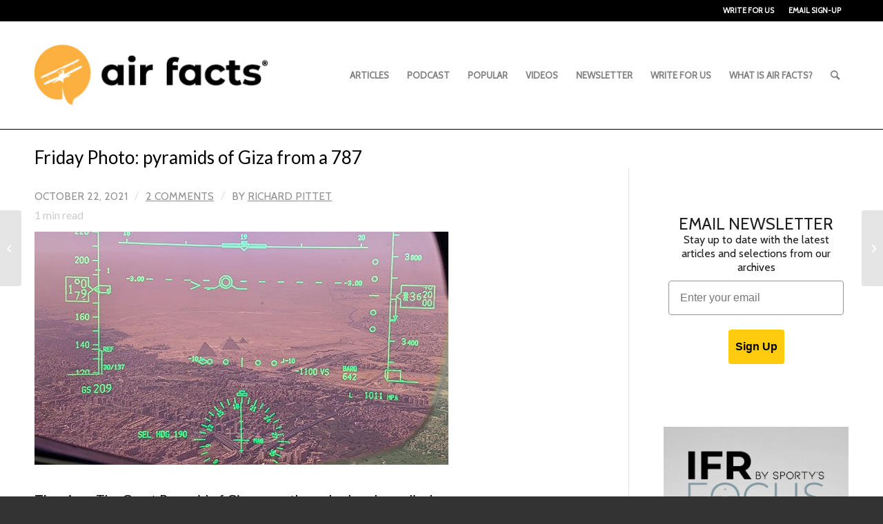

--- FILE ---
content_type: text/html; charset=UTF-8
request_url: https://airfactsjournal.com/2021/10/friday-photo-pyramids-of-giza-from-a-787/
body_size: 19694
content:
<!DOCTYPE html>
<html lang="en-US" class="html_stretched responsive av-preloader-disabled av-default-lightbox  html_header_top html_logo_left html_main_nav_header html_menu_right html_custom html_header_sticky html_header_shrinking html_header_topbar_active html_mobile_menu_tablet html_header_searchicon html_content_align_center html_header_unstick_top_disabled html_header_stretch_disabled html_elegant-blog html_modern-blog html_av-overlay-side html_av-overlay-side-classic html_av-submenu-noclone html_entry_id_23786 av-cookies-no-cookie-consent av-no-preview html_text_menu_active ">
<head>
<meta charset="UTF-8" />


<!-- mobile setting -->
<meta name="viewport" content="width=device-width, initial-scale=1">

<!-- Scripts/CSS and wp_head hook -->
<meta name='robots' content='index, follow, max-image-preview:large, max-snippet:-1, max-video-preview:-1' />
	<style>img:is([sizes="auto" i], [sizes^="auto," i]) { contain-intrinsic-size: 3000px 1500px }</style>
	
	<!-- This site is optimized with the Yoast SEO plugin v26.7 - https://yoast.com/wordpress/plugins/seo/ -->
	<title>Friday Photo: pyramids of Giza from a 787 : Air Facts Journal</title>
	<meta name="description" content="While flying six miles above Egypt, airline pilots Richard Pittet and Luc Martineau captured this wild juxtaposition. The pyramids at Giza, built almost entirely by hand some 4500 years ago, is seen through the heads-up display on a Boeing 787 Dreamliner. How far we&#039;ve come." />
	<link rel="canonical" href="https://airfactsjournal.com/2021/10/friday-photo-pyramids-of-giza-from-a-787/" />
	<meta property="og:locale" content="en_US" />
	<meta property="og:type" content="article" />
	<meta property="og:title" content="Friday Photo: pyramids of Giza from a 787 : Air Facts Journal" />
	<meta property="og:description" content="While flying six miles above Egypt, airline pilots Richard Pittet and Luc Martineau captured this wild juxtaposition. The pyramids at Giza, built almost entirely by hand some 4500 years ago, is seen through the heads-up display on a Boeing 787 Dreamliner. How far we&#039;ve come." />
	<meta property="og:url" content="https://airfactsjournal.com/2021/10/friday-photo-pyramids-of-giza-from-a-787/" />
	<meta property="og:site_name" content="Air Facts Journal" />
	<meta property="article:publisher" content="https://www.facebook.com/airfacts" />
	<meta property="article:published_time" content="2021-10-22T12:09:40+00:00" />
	<meta property="og:image" content="https://airfactsjournal-images.s3.amazonaws.com/wp-content/uploads/2021/10/06141058/Pyramids-HUD.jpg" />
	<meta property="og:image:width" content="600" />
	<meta property="og:image:height" content="338" />
	<meta property="og:image:type" content="image/jpeg" />
	<meta name="author" content="Richard Pittet" />
	<meta name="twitter:card" content="summary_large_image" />
	<meta name="twitter:creator" content="@airfacts" />
	<meta name="twitter:site" content="@airfacts" />
	<meta name="twitter:label1" content="Written by" />
	<meta name="twitter:data1" content="Richard Pittet" />
	<script type="application/ld+json" class="yoast-schema-graph">{"@context":"https://schema.org","@graph":[{"@type":"Article","@id":"https://airfactsjournal.com/2021/10/friday-photo-pyramids-of-giza-from-a-787/#article","isPartOf":{"@id":"https://airfactsjournal.com/2021/10/friday-photo-pyramids-of-giza-from-a-787/"},"author":{"name":"Richard Pittet","@id":"https://airfactsjournal.com/#/schema/person/46db056269a5f5a6a6e9fca23b689065"},"headline":"Friday Photo: pyramids of Giza from a 787","datePublished":"2021-10-22T12:09:40+00:00","mainEntityOfPage":{"@id":"https://airfactsjournal.com/2021/10/friday-photo-pyramids-of-giza-from-a-787/"},"wordCount":76,"commentCount":2,"publisher":{"@id":"https://airfactsjournal.com/#organization"},"image":{"@id":"https://airfactsjournal.com/2021/10/friday-photo-pyramids-of-giza-from-a-787/#primaryimage"},"thumbnailUrl":"https://media.airfactsjournal.com/wp-content/uploads/2021/10/06141058/Pyramids-HUD.jpg","articleSection":["Friday Photo"],"inLanguage":"en-US","potentialAction":[{"@type":"CommentAction","name":"Comment","target":["https://airfactsjournal.com/2021/10/friday-photo-pyramids-of-giza-from-a-787/#respond"]}]},{"@type":"WebPage","@id":"https://airfactsjournal.com/2021/10/friday-photo-pyramids-of-giza-from-a-787/","url":"https://airfactsjournal.com/2021/10/friday-photo-pyramids-of-giza-from-a-787/","name":"Friday Photo: pyramids of Giza from a 787 : Air Facts Journal","isPartOf":{"@id":"https://airfactsjournal.com/#website"},"primaryImageOfPage":{"@id":"https://airfactsjournal.com/2021/10/friday-photo-pyramids-of-giza-from-a-787/#primaryimage"},"image":{"@id":"https://airfactsjournal.com/2021/10/friday-photo-pyramids-of-giza-from-a-787/#primaryimage"},"thumbnailUrl":"https://media.airfactsjournal.com/wp-content/uploads/2021/10/06141058/Pyramids-HUD.jpg","datePublished":"2021-10-22T12:09:40+00:00","description":"While flying six miles above Egypt, airline pilots Richard Pittet and Luc Martineau captured this wild juxtaposition. The pyramids at Giza, built almost entirely by hand some 4500 years ago, is seen through the heads-up display on a Boeing 787 Dreamliner. How far we've come.","breadcrumb":{"@id":"https://airfactsjournal.com/2021/10/friday-photo-pyramids-of-giza-from-a-787/#breadcrumb"},"inLanguage":"en-US","potentialAction":[{"@type":"ReadAction","target":["https://airfactsjournal.com/2021/10/friday-photo-pyramids-of-giza-from-a-787/"]}]},{"@type":"ImageObject","inLanguage":"en-US","@id":"https://airfactsjournal.com/2021/10/friday-photo-pyramids-of-giza-from-a-787/#primaryimage","url":"https://media.airfactsjournal.com/wp-content/uploads/2021/10/06141058/Pyramids-HUD.jpg","contentUrl":"https://media.airfactsjournal.com/wp-content/uploads/2021/10/06141058/Pyramids-HUD.jpg","width":600,"height":338},{"@type":"BreadcrumbList","@id":"https://airfactsjournal.com/2021/10/friday-photo-pyramids-of-giza-from-a-787/#breadcrumb","itemListElement":[{"@type":"ListItem","position":1,"name":"Home","item":"https://airfactsjournal.com/home-2/"},{"@type":"ListItem","position":2,"name":"Friday Photo: pyramids of Giza from a 787"}]},{"@type":"WebSite","@id":"https://airfactsjournal.com/#website","url":"https://airfactsjournal.com/","name":"Air Facts Journal","description":"The journal for personal air travel—by pilots, for pilots.","publisher":{"@id":"https://airfactsjournal.com/#organization"},"potentialAction":[{"@type":"SearchAction","target":{"@type":"EntryPoint","urlTemplate":"https://airfactsjournal.com/?s={search_term_string}"},"query-input":{"@type":"PropertyValueSpecification","valueRequired":true,"valueName":"search_term_string"}}],"inLanguage":"en-US"},{"@type":"Organization","@id":"https://airfactsjournal.com/#organization","name":"Air Facts Journal","url":"https://airfactsjournal.com/","logo":{"@type":"ImageObject","inLanguage":"en-US","@id":"https://airfactsjournal.com/#/schema/logo/image/","url":"https://airfactsjournal-images.s3.amazonaws.com/wp-content/uploads/2021/04/06142640/logo2.jpg","contentUrl":"https://airfactsjournal-images.s3.amazonaws.com/wp-content/uploads/2021/04/06142640/logo2.jpg","width":498,"height":150,"caption":"Air Facts Journal"},"image":{"@id":"https://airfactsjournal.com/#/schema/logo/image/"},"sameAs":["https://www.facebook.com/airfacts","https://x.com/airfacts","https://www.instagram.com/sportyspilotshop/","https://www.linkedin.com/company/sporty's-pilot-shop","https://www.youtube.com/channel/UCDZjCZ1CA_I8VQW0zOxSBPw"]},{"@type":"Person","@id":"https://airfactsjournal.com/#/schema/person/46db056269a5f5a6a6e9fca23b689065","name":"Richard Pittet","image":{"@type":"ImageObject","inLanguage":"en-US","@id":"https://airfactsjournal.com/#/schema/person/image/","url":"https://secure.gravatar.com/avatar/6f571ad27769a0956d155135d010aa0b8c1d6ebd9aa56d2208b0a33203e70ce3?s=96&d=blank&r=g","contentUrl":"https://secure.gravatar.com/avatar/6f571ad27769a0956d155135d010aa0b8c1d6ebd9aa56d2208b0a33203e70ce3?s=96&d=blank&r=g","caption":"Richard Pittet"},"description":"Richard Pittet is an Alberta-based airline pilot.","url":"https://airfactsjournal.com/author/richardpittet/"}]}</script>
	<!-- / Yoast SEO plugin. -->


<link rel='dns-prefetch' href='//static.klaviyo.com' />
<link rel='dns-prefetch' href='//www.googletagmanager.com' />
<link rel="alternate" type="application/rss+xml" title="Air Facts Journal &raquo; Feed" href="https://airfactsjournal.com/feed/" />
<link rel="alternate" type="application/rss+xml" title="Air Facts Journal &raquo; Comments Feed" href="https://airfactsjournal.com/comments/feed/" />
<link rel="alternate" type="application/rss+xml" title="Air Facts Journal &raquo; Friday Photo: pyramids of Giza from a 787 Comments Feed" href="https://airfactsjournal.com/2021/10/friday-photo-pyramids-of-giza-from-a-787/feed/" />
		<!-- This site uses the Google Analytics by MonsterInsights plugin v9.11.1 - Using Analytics tracking - https://www.monsterinsights.com/ -->
							<script src="//www.googletagmanager.com/gtag/js?id=G-ZJFX6BX5TP"  data-cfasync="false" data-wpfc-render="false" type="text/javascript" async></script>
			<script data-cfasync="false" data-wpfc-render="false" type="text/javascript">
				var mi_version = '9.11.1';
				var mi_track_user = true;
				var mi_no_track_reason = '';
								var MonsterInsightsDefaultLocations = {"page_location":"https:\/\/airfactsjournal.com\/2021\/10\/friday-photo-pyramids-of-giza-from-a-787\/"};
								MonsterInsightsDefaultLocations.page_location = window.location.href;
								if ( typeof MonsterInsightsPrivacyGuardFilter === 'function' ) {
					var MonsterInsightsLocations = (typeof MonsterInsightsExcludeQuery === 'object') ? MonsterInsightsPrivacyGuardFilter( MonsterInsightsExcludeQuery ) : MonsterInsightsPrivacyGuardFilter( MonsterInsightsDefaultLocations );
				} else {
					var MonsterInsightsLocations = (typeof MonsterInsightsExcludeQuery === 'object') ? MonsterInsightsExcludeQuery : MonsterInsightsDefaultLocations;
				}

								var disableStrs = [
										'ga-disable-G-ZJFX6BX5TP',
									];

				/* Function to detect opted out users */
				function __gtagTrackerIsOptedOut() {
					for (var index = 0; index < disableStrs.length; index++) {
						if (document.cookie.indexOf(disableStrs[index] + '=true') > -1) {
							return true;
						}
					}

					return false;
				}

				/* Disable tracking if the opt-out cookie exists. */
				if (__gtagTrackerIsOptedOut()) {
					for (var index = 0; index < disableStrs.length; index++) {
						window[disableStrs[index]] = true;
					}
				}

				/* Opt-out function */
				function __gtagTrackerOptout() {
					for (var index = 0; index < disableStrs.length; index++) {
						document.cookie = disableStrs[index] + '=true; expires=Thu, 31 Dec 2099 23:59:59 UTC; path=/';
						window[disableStrs[index]] = true;
					}
				}

				if ('undefined' === typeof gaOptout) {
					function gaOptout() {
						__gtagTrackerOptout();
					}
				}
								window.dataLayer = window.dataLayer || [];

				window.MonsterInsightsDualTracker = {
					helpers: {},
					trackers: {},
				};
				if (mi_track_user) {
					function __gtagDataLayer() {
						dataLayer.push(arguments);
					}

					function __gtagTracker(type, name, parameters) {
						if (!parameters) {
							parameters = {};
						}

						if (parameters.send_to) {
							__gtagDataLayer.apply(null, arguments);
							return;
						}

						if (type === 'event') {
														parameters.send_to = monsterinsights_frontend.v4_id;
							var hookName = name;
							if (typeof parameters['event_category'] !== 'undefined') {
								hookName = parameters['event_category'] + ':' + name;
							}

							if (typeof MonsterInsightsDualTracker.trackers[hookName] !== 'undefined') {
								MonsterInsightsDualTracker.trackers[hookName](parameters);
							} else {
								__gtagDataLayer('event', name, parameters);
							}
							
						} else {
							__gtagDataLayer.apply(null, arguments);
						}
					}

					__gtagTracker('js', new Date());
					__gtagTracker('set', {
						'developer_id.dZGIzZG': true,
											});
					if ( MonsterInsightsLocations.page_location ) {
						__gtagTracker('set', MonsterInsightsLocations);
					}
										__gtagTracker('config', 'G-ZJFX6BX5TP', {"allow_anchor":"true","forceSSL":"true","link_attribution":"true","page_path":location.pathname + location.search + location.hash} );
										window.gtag = __gtagTracker;										(function () {
						/* https://developers.google.com/analytics/devguides/collection/analyticsjs/ */
						/* ga and __gaTracker compatibility shim. */
						var noopfn = function () {
							return null;
						};
						var newtracker = function () {
							return new Tracker();
						};
						var Tracker = function () {
							return null;
						};
						var p = Tracker.prototype;
						p.get = noopfn;
						p.set = noopfn;
						p.send = function () {
							var args = Array.prototype.slice.call(arguments);
							args.unshift('send');
							__gaTracker.apply(null, args);
						};
						var __gaTracker = function () {
							var len = arguments.length;
							if (len === 0) {
								return;
							}
							var f = arguments[len - 1];
							if (typeof f !== 'object' || f === null || typeof f.hitCallback !== 'function') {
								if ('send' === arguments[0]) {
									var hitConverted, hitObject = false, action;
									if ('event' === arguments[1]) {
										if ('undefined' !== typeof arguments[3]) {
											hitObject = {
												'eventAction': arguments[3],
												'eventCategory': arguments[2],
												'eventLabel': arguments[4],
												'value': arguments[5] ? arguments[5] : 1,
											}
										}
									}
									if ('pageview' === arguments[1]) {
										if ('undefined' !== typeof arguments[2]) {
											hitObject = {
												'eventAction': 'page_view',
												'page_path': arguments[2],
											}
										}
									}
									if (typeof arguments[2] === 'object') {
										hitObject = arguments[2];
									}
									if (typeof arguments[5] === 'object') {
										Object.assign(hitObject, arguments[5]);
									}
									if ('undefined' !== typeof arguments[1].hitType) {
										hitObject = arguments[1];
										if ('pageview' === hitObject.hitType) {
											hitObject.eventAction = 'page_view';
										}
									}
									if (hitObject) {
										action = 'timing' === arguments[1].hitType ? 'timing_complete' : hitObject.eventAction;
										hitConverted = mapArgs(hitObject);
										__gtagTracker('event', action, hitConverted);
									}
								}
								return;
							}

							function mapArgs(args) {
								var arg, hit = {};
								var gaMap = {
									'eventCategory': 'event_category',
									'eventAction': 'event_action',
									'eventLabel': 'event_label',
									'eventValue': 'event_value',
									'nonInteraction': 'non_interaction',
									'timingCategory': 'event_category',
									'timingVar': 'name',
									'timingValue': 'value',
									'timingLabel': 'event_label',
									'page': 'page_path',
									'location': 'page_location',
									'title': 'page_title',
									'referrer' : 'page_referrer',
								};
								for (arg in args) {
																		if (!(!args.hasOwnProperty(arg) || !gaMap.hasOwnProperty(arg))) {
										hit[gaMap[arg]] = args[arg];
									} else {
										hit[arg] = args[arg];
									}
								}
								return hit;
							}

							try {
								f.hitCallback();
							} catch (ex) {
							}
						};
						__gaTracker.create = newtracker;
						__gaTracker.getByName = newtracker;
						__gaTracker.getAll = function () {
							return [];
						};
						__gaTracker.remove = noopfn;
						__gaTracker.loaded = true;
						window['__gaTracker'] = __gaTracker;
					})();
									} else {
										console.log("");
					(function () {
						function __gtagTracker() {
							return null;
						}

						window['__gtagTracker'] = __gtagTracker;
						window['gtag'] = __gtagTracker;
					})();
									}
			</script>
							<!-- / Google Analytics by MonsterInsights -->
		
<!-- google webfont font replacement -->

			<script type='text/javascript'>

				(function() {
					
					/*	check if webfonts are disabled by user setting via cookie - or user must opt in.	*/
					var html = document.getElementsByTagName('html')[0];
					var cookie_check = html.className.indexOf('av-cookies-needs-opt-in') >= 0 || html.className.indexOf('av-cookies-can-opt-out') >= 0;
					var allow_continue = true;
					var silent_accept_cookie = html.className.indexOf('av-cookies-user-silent-accept') >= 0;

					if( cookie_check && ! silent_accept_cookie )
					{
						if( ! document.cookie.match(/aviaCookieConsent/) || html.className.indexOf('av-cookies-session-refused') >= 0 )
						{
							allow_continue = false;
						}
						else
						{
							if( ! document.cookie.match(/aviaPrivacyRefuseCookiesHideBar/) )
							{
								allow_continue = false;
							}
							else if( ! document.cookie.match(/aviaPrivacyEssentialCookiesEnabled/) )
							{
								allow_continue = false;
							}
							else if( document.cookie.match(/aviaPrivacyGoogleWebfontsDisabled/) )
							{
								allow_continue = false;
							}
						}
					}
					
					if( allow_continue )
					{
						var f = document.createElement('link');
					
						f.type 	= 'text/css';
						f.rel 	= 'stylesheet';
						f.href 	= '//fonts.googleapis.com/css?family=Cabin%7CLato:300,400,700';
						f.id 	= 'avia-google-webfont';

						document.getElementsByTagName('head')[0].appendChild(f);
					}
				})();
			
			</script>
			<link rel='stylesheet' id='avia-grid-css' href='https://airfactsjournal.com/wp-content/themes/enfold/css/grid.css?ver=4.8.1' type='text/css' media='all' />
<link rel='stylesheet' id='avia-base-css' href='https://airfactsjournal.com/wp-content/themes/enfold/css/base.css?ver=4.8.1' type='text/css' media='all' />
<link rel='stylesheet' id='avia-layout-css' href='https://airfactsjournal.com/wp-content/themes/enfold/css/layout.css?ver=4.8.1' type='text/css' media='all' />
<link rel='stylesheet' id='avia-module-blog-css' href='https://airfactsjournal.com/wp-content/themes/enfold/config-templatebuilder/avia-shortcodes/blog/blog.css?ver=5f752d919d326af3c371be20881920da' type='text/css' media='all' />
<link rel='stylesheet' id='avia-module-postslider-css' href='https://airfactsjournal.com/wp-content/themes/enfold/config-templatebuilder/avia-shortcodes/postslider/postslider.css?ver=5f752d919d326af3c371be20881920da' type='text/css' media='all' />
<link rel='stylesheet' id='avia-module-button-css' href='https://airfactsjournal.com/wp-content/themes/enfold/config-templatebuilder/avia-shortcodes/buttons/buttons.css?ver=5f752d919d326af3c371be20881920da' type='text/css' media='all' />
<link rel='stylesheet' id='avia-module-comments-css' href='https://airfactsjournal.com/wp-content/themes/enfold/config-templatebuilder/avia-shortcodes/comments/comments.css?ver=5f752d919d326af3c371be20881920da' type='text/css' media='all' />
<link rel='stylesheet' id='avia-module-gallery-css' href='https://airfactsjournal.com/wp-content/themes/enfold/config-templatebuilder/avia-shortcodes/gallery/gallery.css?ver=5f752d919d326af3c371be20881920da' type='text/css' media='all' />
<link rel='stylesheet' id='avia-module-gridrow-css' href='https://airfactsjournal.com/wp-content/themes/enfold/config-templatebuilder/avia-shortcodes/grid_row/grid_row.css?ver=5f752d919d326af3c371be20881920da' type='text/css' media='all' />
<link rel='stylesheet' id='avia-module-heading-css' href='https://airfactsjournal.com/wp-content/themes/enfold/config-templatebuilder/avia-shortcodes/heading/heading.css?ver=5f752d919d326af3c371be20881920da' type='text/css' media='all' />
<link rel='stylesheet' id='avia-module-image-css' href='https://airfactsjournal.com/wp-content/themes/enfold/config-templatebuilder/avia-shortcodes/image/image.css?ver=5f752d919d326af3c371be20881920da' type='text/css' media='all' />
<link rel='stylesheet' id='avia-module-masonry-css' href='https://airfactsjournal.com/wp-content/themes/enfold/config-templatebuilder/avia-shortcodes/masonry_entries/masonry_entries.css?ver=5f752d919d326af3c371be20881920da' type='text/css' media='all' />
<link rel='stylesheet' id='avia-siteloader-css' href='https://airfactsjournal.com/wp-content/themes/enfold/css/avia-snippet-site-preloader.css?ver=5f752d919d326af3c371be20881920da' type='text/css' media='all' />
<link rel='stylesheet' id='avia-module-slideshow-css' href='https://airfactsjournal.com/wp-content/themes/enfold/config-templatebuilder/avia-shortcodes/slideshow/slideshow.css?ver=5f752d919d326af3c371be20881920da' type='text/css' media='all' />
<link rel='stylesheet' id='avia-module-slideshow-feature-image-css' href='https://airfactsjournal.com/wp-content/themes/enfold/config-templatebuilder/avia-shortcodes/slideshow_feature_image/slideshow_feature_image.css?ver=5f752d919d326af3c371be20881920da' type='text/css' media='all' />
<link rel='stylesheet' id='avia-module-social-css' href='https://airfactsjournal.com/wp-content/themes/enfold/config-templatebuilder/avia-shortcodes/social_share/social_share.css?ver=5f752d919d326af3c371be20881920da' type='text/css' media='all' />
<link rel='stylesheet' id='avia-module-tabs-css' href='https://airfactsjournal.com/wp-content/themes/enfold/config-templatebuilder/avia-shortcodes/tabs/tabs.css?ver=5f752d919d326af3c371be20881920da' type='text/css' media='all' />
<link rel='stylesheet' id='avia-module-video-css' href='https://airfactsjournal.com/wp-content/themes/enfold/config-templatebuilder/avia-shortcodes/video/video.css?ver=5f752d919d326af3c371be20881920da' type='text/css' media='all' />
<link rel='stylesheet' id='wp-block-library-css' href='https://airfactsjournal.com/wp-includes/css/dist/block-library/style.min.css?ver=5f752d919d326af3c371be20881920da' type='text/css' media='all' />
<style id='classic-theme-styles-inline-css' type='text/css'>
/*! This file is auto-generated */
.wp-block-button__link{color:#fff;background-color:#32373c;border-radius:9999px;box-shadow:none;text-decoration:none;padding:calc(.667em + 2px) calc(1.333em + 2px);font-size:1.125em}.wp-block-file__button{background:#32373c;color:#fff;text-decoration:none}
</style>
<style id='global-styles-inline-css' type='text/css'>
:root{--wp--preset--aspect-ratio--square: 1;--wp--preset--aspect-ratio--4-3: 4/3;--wp--preset--aspect-ratio--3-4: 3/4;--wp--preset--aspect-ratio--3-2: 3/2;--wp--preset--aspect-ratio--2-3: 2/3;--wp--preset--aspect-ratio--16-9: 16/9;--wp--preset--aspect-ratio--9-16: 9/16;--wp--preset--color--black: #000000;--wp--preset--color--cyan-bluish-gray: #abb8c3;--wp--preset--color--white: #ffffff;--wp--preset--color--pale-pink: #f78da7;--wp--preset--color--vivid-red: #cf2e2e;--wp--preset--color--luminous-vivid-orange: #ff6900;--wp--preset--color--luminous-vivid-amber: #fcb900;--wp--preset--color--light-green-cyan: #7bdcb5;--wp--preset--color--vivid-green-cyan: #00d084;--wp--preset--color--pale-cyan-blue: #8ed1fc;--wp--preset--color--vivid-cyan-blue: #0693e3;--wp--preset--color--vivid-purple: #9b51e0;--wp--preset--gradient--vivid-cyan-blue-to-vivid-purple: linear-gradient(135deg,rgba(6,147,227,1) 0%,rgb(155,81,224) 100%);--wp--preset--gradient--light-green-cyan-to-vivid-green-cyan: linear-gradient(135deg,rgb(122,220,180) 0%,rgb(0,208,130) 100%);--wp--preset--gradient--luminous-vivid-amber-to-luminous-vivid-orange: linear-gradient(135deg,rgba(252,185,0,1) 0%,rgba(255,105,0,1) 100%);--wp--preset--gradient--luminous-vivid-orange-to-vivid-red: linear-gradient(135deg,rgba(255,105,0,1) 0%,rgb(207,46,46) 100%);--wp--preset--gradient--very-light-gray-to-cyan-bluish-gray: linear-gradient(135deg,rgb(238,238,238) 0%,rgb(169,184,195) 100%);--wp--preset--gradient--cool-to-warm-spectrum: linear-gradient(135deg,rgb(74,234,220) 0%,rgb(151,120,209) 20%,rgb(207,42,186) 40%,rgb(238,44,130) 60%,rgb(251,105,98) 80%,rgb(254,248,76) 100%);--wp--preset--gradient--blush-light-purple: linear-gradient(135deg,rgb(255,206,236) 0%,rgb(152,150,240) 100%);--wp--preset--gradient--blush-bordeaux: linear-gradient(135deg,rgb(254,205,165) 0%,rgb(254,45,45) 50%,rgb(107,0,62) 100%);--wp--preset--gradient--luminous-dusk: linear-gradient(135deg,rgb(255,203,112) 0%,rgb(199,81,192) 50%,rgb(65,88,208) 100%);--wp--preset--gradient--pale-ocean: linear-gradient(135deg,rgb(255,245,203) 0%,rgb(182,227,212) 50%,rgb(51,167,181) 100%);--wp--preset--gradient--electric-grass: linear-gradient(135deg,rgb(202,248,128) 0%,rgb(113,206,126) 100%);--wp--preset--gradient--midnight: linear-gradient(135deg,rgb(2,3,129) 0%,rgb(40,116,252) 100%);--wp--preset--font-size--small: 13px;--wp--preset--font-size--medium: 20px;--wp--preset--font-size--large: 36px;--wp--preset--font-size--x-large: 42px;--wp--preset--spacing--20: 0.44rem;--wp--preset--spacing--30: 0.67rem;--wp--preset--spacing--40: 1rem;--wp--preset--spacing--50: 1.5rem;--wp--preset--spacing--60: 2.25rem;--wp--preset--spacing--70: 3.38rem;--wp--preset--spacing--80: 5.06rem;--wp--preset--shadow--natural: 6px 6px 9px rgba(0, 0, 0, 0.2);--wp--preset--shadow--deep: 12px 12px 50px rgba(0, 0, 0, 0.4);--wp--preset--shadow--sharp: 6px 6px 0px rgba(0, 0, 0, 0.2);--wp--preset--shadow--outlined: 6px 6px 0px -3px rgba(255, 255, 255, 1), 6px 6px rgba(0, 0, 0, 1);--wp--preset--shadow--crisp: 6px 6px 0px rgba(0, 0, 0, 1);}:where(.is-layout-flex){gap: 0.5em;}:where(.is-layout-grid){gap: 0.5em;}body .is-layout-flex{display: flex;}.is-layout-flex{flex-wrap: wrap;align-items: center;}.is-layout-flex > :is(*, div){margin: 0;}body .is-layout-grid{display: grid;}.is-layout-grid > :is(*, div){margin: 0;}:where(.wp-block-columns.is-layout-flex){gap: 2em;}:where(.wp-block-columns.is-layout-grid){gap: 2em;}:where(.wp-block-post-template.is-layout-flex){gap: 1.25em;}:where(.wp-block-post-template.is-layout-grid){gap: 1.25em;}.has-black-color{color: var(--wp--preset--color--black) !important;}.has-cyan-bluish-gray-color{color: var(--wp--preset--color--cyan-bluish-gray) !important;}.has-white-color{color: var(--wp--preset--color--white) !important;}.has-pale-pink-color{color: var(--wp--preset--color--pale-pink) !important;}.has-vivid-red-color{color: var(--wp--preset--color--vivid-red) !important;}.has-luminous-vivid-orange-color{color: var(--wp--preset--color--luminous-vivid-orange) !important;}.has-luminous-vivid-amber-color{color: var(--wp--preset--color--luminous-vivid-amber) !important;}.has-light-green-cyan-color{color: var(--wp--preset--color--light-green-cyan) !important;}.has-vivid-green-cyan-color{color: var(--wp--preset--color--vivid-green-cyan) !important;}.has-pale-cyan-blue-color{color: var(--wp--preset--color--pale-cyan-blue) !important;}.has-vivid-cyan-blue-color{color: var(--wp--preset--color--vivid-cyan-blue) !important;}.has-vivid-purple-color{color: var(--wp--preset--color--vivid-purple) !important;}.has-black-background-color{background-color: var(--wp--preset--color--black) !important;}.has-cyan-bluish-gray-background-color{background-color: var(--wp--preset--color--cyan-bluish-gray) !important;}.has-white-background-color{background-color: var(--wp--preset--color--white) !important;}.has-pale-pink-background-color{background-color: var(--wp--preset--color--pale-pink) !important;}.has-vivid-red-background-color{background-color: var(--wp--preset--color--vivid-red) !important;}.has-luminous-vivid-orange-background-color{background-color: var(--wp--preset--color--luminous-vivid-orange) !important;}.has-luminous-vivid-amber-background-color{background-color: var(--wp--preset--color--luminous-vivid-amber) !important;}.has-light-green-cyan-background-color{background-color: var(--wp--preset--color--light-green-cyan) !important;}.has-vivid-green-cyan-background-color{background-color: var(--wp--preset--color--vivid-green-cyan) !important;}.has-pale-cyan-blue-background-color{background-color: var(--wp--preset--color--pale-cyan-blue) !important;}.has-vivid-cyan-blue-background-color{background-color: var(--wp--preset--color--vivid-cyan-blue) !important;}.has-vivid-purple-background-color{background-color: var(--wp--preset--color--vivid-purple) !important;}.has-black-border-color{border-color: var(--wp--preset--color--black) !important;}.has-cyan-bluish-gray-border-color{border-color: var(--wp--preset--color--cyan-bluish-gray) !important;}.has-white-border-color{border-color: var(--wp--preset--color--white) !important;}.has-pale-pink-border-color{border-color: var(--wp--preset--color--pale-pink) !important;}.has-vivid-red-border-color{border-color: var(--wp--preset--color--vivid-red) !important;}.has-luminous-vivid-orange-border-color{border-color: var(--wp--preset--color--luminous-vivid-orange) !important;}.has-luminous-vivid-amber-border-color{border-color: var(--wp--preset--color--luminous-vivid-amber) !important;}.has-light-green-cyan-border-color{border-color: var(--wp--preset--color--light-green-cyan) !important;}.has-vivid-green-cyan-border-color{border-color: var(--wp--preset--color--vivid-green-cyan) !important;}.has-pale-cyan-blue-border-color{border-color: var(--wp--preset--color--pale-cyan-blue) !important;}.has-vivid-cyan-blue-border-color{border-color: var(--wp--preset--color--vivid-cyan-blue) !important;}.has-vivid-purple-border-color{border-color: var(--wp--preset--color--vivid-purple) !important;}.has-vivid-cyan-blue-to-vivid-purple-gradient-background{background: var(--wp--preset--gradient--vivid-cyan-blue-to-vivid-purple) !important;}.has-light-green-cyan-to-vivid-green-cyan-gradient-background{background: var(--wp--preset--gradient--light-green-cyan-to-vivid-green-cyan) !important;}.has-luminous-vivid-amber-to-luminous-vivid-orange-gradient-background{background: var(--wp--preset--gradient--luminous-vivid-amber-to-luminous-vivid-orange) !important;}.has-luminous-vivid-orange-to-vivid-red-gradient-background{background: var(--wp--preset--gradient--luminous-vivid-orange-to-vivid-red) !important;}.has-very-light-gray-to-cyan-bluish-gray-gradient-background{background: var(--wp--preset--gradient--very-light-gray-to-cyan-bluish-gray) !important;}.has-cool-to-warm-spectrum-gradient-background{background: var(--wp--preset--gradient--cool-to-warm-spectrum) !important;}.has-blush-light-purple-gradient-background{background: var(--wp--preset--gradient--blush-light-purple) !important;}.has-blush-bordeaux-gradient-background{background: var(--wp--preset--gradient--blush-bordeaux) !important;}.has-luminous-dusk-gradient-background{background: var(--wp--preset--gradient--luminous-dusk) !important;}.has-pale-ocean-gradient-background{background: var(--wp--preset--gradient--pale-ocean) !important;}.has-electric-grass-gradient-background{background: var(--wp--preset--gradient--electric-grass) !important;}.has-midnight-gradient-background{background: var(--wp--preset--gradient--midnight) !important;}.has-small-font-size{font-size: var(--wp--preset--font-size--small) !important;}.has-medium-font-size{font-size: var(--wp--preset--font-size--medium) !important;}.has-large-font-size{font-size: var(--wp--preset--font-size--large) !important;}.has-x-large-font-size{font-size: var(--wp--preset--font-size--x-large) !important;}
:where(.wp-block-post-template.is-layout-flex){gap: 1.25em;}:where(.wp-block-post-template.is-layout-grid){gap: 1.25em;}
:where(.wp-block-columns.is-layout-flex){gap: 2em;}:where(.wp-block-columns.is-layout-grid){gap: 2em;}
:root :where(.wp-block-pullquote){font-size: 1.5em;line-height: 1.6;}
</style>
<link rel='stylesheet' id='contact-form-7-css' href='https://airfactsjournal.com/wp-content/plugins/contact-form-7/includes/css/styles.css?ver=6.1.4' type='text/css' media='all' />
<link rel='stylesheet' id='quiz-maker-css' href='https://airfactsjournal.com/wp-content/plugins/quiz-maker/public/css/quiz-maker-public.css?ver=6.6.4.3' type='text/css' media='all' />
<link rel='stylesheet' id='redux-extendify-styles-css' href='https://airfactsjournal.com/wp-content/plugins/worth-the-read/options/assets/css/extendify-utilities.css?ver=4.4.5' type='text/css' media='all' />
<link rel='stylesheet' id='wtr-css-css' href='https://airfactsjournal.com/wp-content/plugins/worth-the-read/css/wtr.css?ver=5f752d919d326af3c371be20881920da' type='text/css' media='all' />
<link rel='stylesheet' id='avia-scs-css' href='https://airfactsjournal.com/wp-content/themes/enfold/css/shortcodes.css?ver=4.8.1' type='text/css' media='all' />
<link rel='stylesheet' id='avia-popup-css-css' href='https://airfactsjournal.com/wp-content/themes/enfold/js/aviapopup/magnific-popup.css?ver=4.8.1' type='text/css' media='screen' />
<link rel='stylesheet' id='avia-lightbox-css' href='https://airfactsjournal.com/wp-content/themes/enfold/css/avia-snippet-lightbox.css?ver=4.8.1' type='text/css' media='screen' />
<link rel='stylesheet' id='avia-widget-css-css' href='https://airfactsjournal.com/wp-content/themes/enfold/css/avia-snippet-widget.css?ver=4.8.1' type='text/css' media='screen' />
<link rel='stylesheet' id='avia-dynamic-css' href='https://airfactsjournal.com/wp-content/uploads/dynamic_avia/enfold.css?ver=6967b6f999a35' type='text/css' media='all' />
<link rel='stylesheet' id='avia-custom-css' href='https://airfactsjournal.com/wp-content/themes/enfold/css/custom.css?ver=4.8.1' type='text/css' media='all' />
<script type="text/javascript" src="https://airfactsjournal.com/wp-content/plugins/google-analytics-for-wordpress/assets/js/frontend-gtag.min.js?ver=9.11.1" id="monsterinsights-frontend-script-js" async="async" data-wp-strategy="async"></script>
<script data-cfasync="false" data-wpfc-render="false" type="text/javascript" id='monsterinsights-frontend-script-js-extra'>/* <![CDATA[ */
var monsterinsights_frontend = {"js_events_tracking":"true","download_extensions":"doc,pdf,ppt,zip,xls,docx,pptx,xlsx","inbound_paths":"[]","home_url":"https:\/\/airfactsjournal.com","hash_tracking":"true","v4_id":"G-ZJFX6BX5TP"};/* ]]> */
</script>
<link rel="https://api.w.org/" href="https://airfactsjournal.com/wp-json/" /><link rel="alternate" title="JSON" type="application/json" href="https://airfactsjournal.com/wp-json/wp/v2/posts/23786" /><link rel="EditURI" type="application/rsd+xml" title="RSD" href="https://airfactsjournal.com/xmlrpc.php?rsd" />
<link rel='shortlink' href='https://airfactsjournal.com/?p=23786' />
<link rel="alternate" title="oEmbed (JSON)" type="application/json+oembed" href="https://airfactsjournal.com/wp-json/oembed/1.0/embed?url=https%3A%2F%2Fairfactsjournal.com%2F2021%2F10%2Ffriday-photo-pyramids-of-giza-from-a-787%2F" />
<link rel="alternate" title="oEmbed (XML)" type="text/xml+oembed" href="https://airfactsjournal.com/wp-json/oembed/1.0/embed?url=https%3A%2F%2Fairfactsjournal.com%2F2021%2F10%2Ffriday-photo-pyramids-of-giza-from-a-787%2F&#038;format=xml" />
<meta name="generator" content="Site Kit by Google 1.170.0" /><script src="https://cdn.jsdelivr.net/npm/js-cookie@rc/dist/js.cookie.min.js"></script>
<style type="text/css">
#sab_elem{
 width: 8% !important;
}
#sab_content{
 width: 92% !important;
 text-align: left !important;
 margin-right: 0 !important;
}
</style>


<!-- StarBox - the Author Box for Humans 3.5.4, visit: https://wordpress.org/plugins/starbox/ -->
<!-- /StarBox - the Author Box for Humans -->

<link rel='stylesheet' id='619b1cf562-css' href='https://airfactsjournal.com/wp-content/plugins/starbox/themes/business/css/frontend.min.css?ver=3.5.4' type='text/css' media='all' />
<script type="text/javascript" src="https://airfactsjournal.com/wp-includes/js/jquery/jquery.min.js?ver=3.7.1" id="jquery-core-js"></script>
<script type="text/javascript" src="https://airfactsjournal.com/wp-content/plugins/starbox/themes/business/js/frontend.min.js?ver=3.5.4" id="489a096ae1-js"></script>
<link rel='stylesheet' id='118a66faeb-css' href='https://airfactsjournal.com/wp-content/plugins/starbox/themes/admin/css/hidedefault.min.css?ver=3.5.4' type='text/css' media='all' />
<link href="https://trinitymedia.ai/" rel="preconnect" crossorigin="anonymous" />
<link href="https://vd.trinitymedia.ai/" rel="preconnect" crossorigin="anonymous" />
<meta name="generator" content="Redux 4.4.5" /><style type="text/css">.wtr-time-wrap{ 
    /* wraps the entire label */
    margin: 0 10px;

}
.wtr-time-number{ 
    /* applies only to the number */
    
}</style><link rel="profile" href="http://gmpg.org/xfn/11" />
<link rel="alternate" type="application/rss+xml" title="Air Facts Journal RSS2 Feed" href="https://airfactsjournal.com/feed/" />
<link rel="pingback" href="https://airfactsjournal.com/xmlrpc.php" />

<style type='text/css' media='screen'>
 #top #header_main > .container, #top #header_main > .container .main_menu  .av-main-nav > li > a, #top #header_main #menu-item-shop .cart_dropdown_link{ height:156px; line-height: 156px; }
 .html_top_nav_header .av-logo-container{ height:156px;  }
 .html_header_top.html_header_sticky #top #wrap_all #main{ padding-top:186px; } 
</style>
<!--[if lt IE 9]><script src="https://airfactsjournal.com/wp-content/themes/enfold/js/html5shiv.js"></script><![endif]-->
<link rel="icon" href="https://media.airfactsjournal.com/wp-content/uploads/2024/09/06153047/AF_favicon.png" type="image/png">
<style type="text/css">.recentcomments a{display:inline !important;padding:0 !important;margin:0 !important;}</style>
<!-- To speed up the rendering and to display the site as fast as possible to the user we include some styles and scripts for above the fold content inline -->
<script type="text/javascript">'use strict';var avia_is_mobile=!1;if(/Android|webOS|iPhone|iPad|iPod|BlackBerry|IEMobile|Opera Mini/i.test(navigator.userAgent)&&'ontouchstart' in document.documentElement){avia_is_mobile=!0;document.documentElement.className+=' avia_mobile '}
else{document.documentElement.className+=' avia_desktop '};document.documentElement.className+=' js_active ';(function(){var e=['-webkit-','-moz-','-ms-',''],n='';for(var t in e){if(e[t]+'transform' in document.documentElement.style){document.documentElement.className+=' avia_transform ';n=e[t]+'transform'};if(e[t]+'perspective' in document.documentElement.style)document.documentElement.className+=' avia_transform3d '};if(typeof document.getElementsByClassName=='function'&&typeof document.documentElement.getBoundingClientRect=='function'&&avia_is_mobile==!1){if(n&&window.innerHeight>0){setTimeout(function(){var e=0,o={},a=0,t=document.getElementsByClassName('av-parallax'),i=window.pageYOffset||document.documentElement.scrollTop;for(e=0;e<t.length;e++){t[e].style.top='0px';o=t[e].getBoundingClientRect();a=Math.ceil((window.innerHeight+i-o.top)*0.3);t[e].style[n]='translate(0px, '+a+'px)';t[e].style.top='auto';t[e].className+=' enabled-parallax '}},50)}}})();</script><link rel="icon" href="https://media.airfactsjournal.com/wp-content/uploads/2015/10/06171339/AF-144-favicon.png" sizes="32x32" />
<link rel="icon" href="https://media.airfactsjournal.com/wp-content/uploads/2015/10/06171339/AF-144-favicon.png" sizes="192x192" />
<link rel="apple-touch-icon" href="https://media.airfactsjournal.com/wp-content/uploads/2015/10/06171339/AF-144-favicon.png" />
<meta name="msapplication-TileImage" content="https://media.airfactsjournal.com/wp-content/uploads/2015/10/06171339/AF-144-favicon.png" />
		<style type="text/css" id="wp-custom-css">
			@media only screen and (min-width: 768px) {
  /* Add your Desktop Styles here */
	#email_address_popup{
		max-width:80%;
	}

}

@media only screen and (max-width: 767px) {
  /* Add your Mobile Styles here */
	#email_address_popup{
		max-width:75%;
	}

}		</style>
		<style id="wtr_settings-dynamic-css" title="dynamic-css" class="redux-options-output">.wtr-time-wrap{line-height:16px;color:#CCCCCC;font-size:16px;}</style><style type='text/css'>
@font-face {font-family: 'entypo-fontello'; font-weight: normal; font-style: normal; font-display: auto;
src: url('https://airfactsjournal.com/wp-content/themes/enfold/config-templatebuilder/avia-template-builder/assets/fonts/entypo-fontello.woff2') format('woff2'),
url('https://airfactsjournal.com/wp-content/themes/enfold/config-templatebuilder/avia-template-builder/assets/fonts/entypo-fontello.woff') format('woff'),
url('https://airfactsjournal.com/wp-content/themes/enfold/config-templatebuilder/avia-template-builder/assets/fonts/entypo-fontello.ttf') format('truetype'), 
url('https://airfactsjournal.com/wp-content/themes/enfold/config-templatebuilder/avia-template-builder/assets/fonts/entypo-fontello.svg#entypo-fontello') format('svg'),
url('https://airfactsjournal.com/wp-content/themes/enfold/config-templatebuilder/avia-template-builder/assets/fonts/entypo-fontello.eot'),
url('https://airfactsjournal.com/wp-content/themes/enfold/config-templatebuilder/avia-template-builder/assets/fonts/entypo-fontello.eot?#iefix') format('embedded-opentype');
} #top .avia-font-entypo-fontello, body .avia-font-entypo-fontello, html body [data-av_iconfont='entypo-fontello']:before{ font-family: 'entypo-fontello'; }
</style>

<!--
Debugging Info for Theme support: 

Theme: Enfold
Version: 4.8.1
Installed: enfold
AviaFramework Version: 5.0
AviaBuilder Version: 4.8
aviaElementManager Version: 1.0.1
ML:512-PU:39-PLA:26
WP:6.8.3
Compress: CSS:all theme files - JS:all theme files
Updates: enabled - token has changed and not verified
PLAu:24
-->
</head>




<body id="top" class="wp-singular post-template-default single single-post postid-23786 single-format-standard wp-theme-enfold  rtl_columns stretched cabin lato" itemscope="itemscope" itemtype="https://schema.org/WebPage" >


	
	<div id='wrap_all'>

	
<header id='header' class='all_colors header_color light_bg_color  av_header_top av_logo_left av_main_nav_header av_menu_right av_custom av_header_sticky av_header_shrinking av_header_stretch_disabled av_mobile_menu_tablet av_header_searchicon av_header_unstick_top_disabled av_bottom_nav_disabled  av_header_border_disabled'  role="banner" itemscope="itemscope" itemtype="https://schema.org/WPHeader" >

		<div id='header_meta' class='container_wrap container_wrap_meta  av_icon_active_right av_extra_header_active av_secondary_right av_entry_id_23786'>
		
			      <div class='container'>
			      <ul class='noLightbox social_bookmarks icon_count_1'></ul><nav class='sub_menu'  role="navigation" itemscope="itemscope" itemtype="https://schema.org/SiteNavigationElement" ><ul id="avia2-menu" class="menu"><li id="menu-item-2504" class="menu-item menu-item-type-post_type menu-item-object-page menu-item-2504"><a href="https://airfactsjournal.com/write-for-us/">Write for us</a></li>
<li id="menu-item-2503" class="menu-item menu-item-type-post_type menu-item-object-page menu-item-2503"><a href="https://airfactsjournal.com/email-sign-up/">Email Sign-up</a></li>
</ul></nav>			      </div>
		</div>

		<div  id='header_main' class='container_wrap container_wrap_logo'>
	
        <div class='container av-logo-container'><div class='inner-container'><span class='logo'><a href='https://airfactsjournal.com/'><img height="100" width="300" src='https://media.airfactsjournal.com/wp-content/uploads/2024/09/03140241/AF_Logo_24.png' alt='Air Facts Journal' title='' /></a></span><nav class='main_menu' data-selectname='Select a page'  role="navigation" itemscope="itemscope" itemtype="https://schema.org/SiteNavigationElement" ><div class="avia-menu av-main-nav-wrap"><ul id="avia-menu" class="menu av-main-nav"><li id="menu-item-2500" class="menu-item menu-item-type-custom menu-item-object-custom menu-item-has-children menu-item-top-level menu-item-top-level-1"><a href="http://www.airfactsjournal.com" itemprop="url"><span class="avia-bullet"></span><span class="avia-menu-text">Articles</span><span class="avia-menu-fx"><span class="avia-arrow-wrap"><span class="avia-arrow"></span></span></span></a>


<ul class="sub-menu">
	<li id="menu-item-23999" class="menu-item menu-item-type-taxonomy menu-item-object-category"><a href="https://airfactsjournal.com/category/archives/" itemprop="url"><span class="avia-bullet"></span><span class="avia-menu-text">Air Facts Archives</span></a></li>
	<li id="menu-item-9341" class="menu-item menu-item-type-taxonomy menu-item-object-category current-post-ancestor current-menu-parent current-post-parent"><a href="https://airfactsjournal.com/category/friday-photo/" itemprop="url"><span class="avia-bullet"></span><span class="avia-menu-text">Friday Photo</span></a></li>
	<li id="menu-item-2502" class="menu-item menu-item-type-taxonomy menu-item-object-category"><a href="https://airfactsjournal.com/category/go-or-no-go/" itemprop="url"><span class="avia-bullet"></span><span class="avia-menu-text">Go/No Go</span></a></li>
	<li id="menu-item-2439" class="menu-item menu-item-type-taxonomy menu-item-object-category"><a href="https://airfactsjournal.com/category/history/" itemprop="url"><span class="avia-bullet"></span><span class="avia-menu-text">History</span></a></li>
	<li id="menu-item-4002" class="menu-item menu-item-type-taxonomy menu-item-object-category"><a href="https://airfactsjournal.com/category/i-cant-believe-i-did-that/" itemprop="url"><span class="avia-bullet"></span><span class="avia-menu-text">I Can&#8217;t Believe I Did That</span></a></li>
	<li id="menu-item-14915" class="menu-item menu-item-type-custom menu-item-object-custom"><a href="http://airfactsjournal.com/tag/international/" itemprop="url"><span class="avia-bullet"></span><span class="avia-menu-text">International</span></a></li>
	<li id="menu-item-5672" class="menu-item menu-item-type-taxonomy menu-item-object-category"><a href="https://airfactsjournal.com/category/interview/" itemprop="url"><span class="avia-bullet"></span><span class="avia-menu-text">Interview</span></a></li>
	<li id="menu-item-2440" class="menu-item menu-item-type-taxonomy menu-item-object-category"><a href="https://airfactsjournal.com/category/i-was-there/" itemprop="url"><span class="avia-bullet"></span><span class="avia-menu-text">I was there</span></a></li>
	<li id="menu-item-12318" class="menu-item menu-item-type-taxonomy menu-item-object-category"><a href="https://airfactsjournal.com/category/johns-blog/" itemprop="url"><span class="avia-bullet"></span><span class="avia-menu-text">John&#8217;s blog</span></a></li>
	<li id="menu-item-2442" class="menu-item menu-item-type-taxonomy menu-item-object-category"><a href="https://airfactsjournal.com/category/opinion/" itemprop="url"><span class="avia-bullet"></span><span class="avia-menu-text">Opinion</span></a></li>
	<li id="menu-item-2443" class="menu-item menu-item-type-taxonomy menu-item-object-category"><a href="https://airfactsjournal.com/category/technique/" itemprop="url"><span class="avia-bullet"></span><span class="avia-menu-text">Technique</span></a></li>
	<li id="menu-item-2444" class="menu-item menu-item-type-taxonomy menu-item-object-category"><a href="https://airfactsjournal.com/category/weather-geek/" itemprop="url"><span class="avia-bullet"></span><span class="avia-menu-text">Weather Geek</span></a></li>
	<li id="menu-item-19568" class="menu-item menu-item-type-taxonomy menu-item-object-category"><a href="https://airfactsjournal.com/category/what-i-know-about/" itemprop="url"><span class="avia-bullet"></span><span class="avia-menu-text">What I Know About&#8230;</span></a></li>
	<li id="menu-item-5081" class="menu-item menu-item-type-taxonomy menu-item-object-category"><a href="https://airfactsjournal.com/category/young-pilots/" itemprop="url"><span class="avia-bullet"></span><span class="avia-menu-text">Young Pilots</span></a></li>
</ul>
</li>
<li id="menu-item-32851" class="menu-item menu-item-type-post_type menu-item-object-page menu-item-mega-parent  menu-item-top-level menu-item-top-level-2"><a href="https://airfactsjournal.com/podcast/" itemprop="url"><span class="avia-bullet"></span><span class="avia-menu-text">Podcast</span><span class="avia-menu-fx"><span class="avia-arrow-wrap"><span class="avia-arrow"></span></span></span></a></li>
<li id="menu-item-24170" class="menu-item menu-item-type-custom menu-item-object-custom menu-item-top-level menu-item-top-level-3"><a href="https://airfactsjournal.com/top-10-articles-time-air-facts/" itemprop="url"><span class="avia-bullet"></span><span class="avia-menu-text">Popular</span><span class="avia-menu-fx"><span class="avia-arrow-wrap"><span class="avia-arrow"></span></span></span></a></li>
<li id="menu-item-12587" class="menu-item menu-item-type-taxonomy menu-item-object-category menu-item-top-level menu-item-top-level-4"><a href="https://airfactsjournal.com/category/video-tip/" itemprop="url"><span class="avia-bullet"></span><span class="avia-menu-text">Videos</span><span class="avia-menu-fx"><span class="avia-arrow-wrap"><span class="avia-arrow"></span></span></span></a></li>
<li id="menu-item-2461" class="menu-item menu-item-type-post_type menu-item-object-page menu-item-top-level menu-item-top-level-5"><a href="https://airfactsjournal.com/email-sign-up/" itemprop="url"><span class="avia-bullet"></span><span class="avia-menu-text">Newsletter</span><span class="avia-menu-fx"><span class="avia-arrow-wrap"><span class="avia-arrow"></span></span></span></a></li>
<li id="menu-item-10249" class="menu-item menu-item-type-post_type menu-item-object-page menu-item-top-level menu-item-top-level-6"><a href="https://airfactsjournal.com/write-for-us/" itemprop="url"><span class="avia-bullet"></span><span class="avia-menu-text">Write for us</span><span class="avia-menu-fx"><span class="avia-arrow-wrap"><span class="avia-arrow"></span></span></span></a></li>
<li id="menu-item-2499" class="menu-item menu-item-type-post_type menu-item-object-page menu-item-mega-parent  menu-item-top-level menu-item-top-level-7"><a href="https://airfactsjournal.com/about/" itemprop="url"><span class="avia-bullet"></span><span class="avia-menu-text">What is Air Facts?</span><span class="avia-menu-fx"><span class="avia-arrow-wrap"><span class="avia-arrow"></span></span></span></a></li>
<li id="menu-item-search" class="noMobile menu-item menu-item-search-dropdown menu-item-avia-special"><a aria-label="Search" href="?s=" rel="nofollow" data-avia-search-tooltip="

&lt;form role=&quot;search&quot; action=&quot;https://airfactsjournal.com/&quot; id=&quot;searchform&quot; method=&quot;get&quot; class=&quot;&quot;&gt;
	&lt;div&gt;
		&lt;input type=&quot;submit&quot; value=&quot;&quot; id=&quot;searchsubmit&quot; class=&quot;button avia-font-entypo-fontello&quot; /&gt;
		&lt;input type=&quot;text&quot; id=&quot;s&quot; name=&quot;s&quot; value=&quot;&quot; placeholder=&#039;Search&#039; /&gt;
			&lt;/div&gt;
&lt;/form&gt;" aria-hidden='false' data-av_icon='' data-av_iconfont='entypo-fontello'><span class="avia_hidden_link_text">Search</span></a></li><li class="av-burger-menu-main menu-item-avia-special ">
	        			<a href="#" aria-label="Menu" aria-hidden="false">
							<span class="av-hamburger av-hamburger--spin av-js-hamburger">
								<span class="av-hamburger-box">
						          <span class="av-hamburger-inner"></span>
						          <strong>Menu</strong>
								</span>
							</span>
							<span class="avia_hidden_link_text">Menu</span>
						</a>
	        		   </li></ul></div></nav></div> </div> 
		<!-- end container_wrap-->
		</div>
		<div class='header_bg'></div>

<!-- end header -->
</header>
		
	<div id='main' class='all_colors' data-scroll-offset='156'>

	<div class='stretch_full container_wrap alternate_color light_bg_color title_container'><div class='container'><strong class='main-title entry-title '><a href='https://airfactsjournal.com/' rel='bookmark' title='Permanent Link: Blog - Latest News'  itemprop="headline" >Blog - Latest News</a></strong><div class="breadcrumb breadcrumbs avia-breadcrumbs"><div class="breadcrumb-trail" ><span class="trail-before"><span class="breadcrumb-title">You are here:</span></span> <span  itemscope="itemscope" itemtype="https://schema.org/BreadcrumbList" ><span  itemscope="itemscope" itemtype="https://schema.org/ListItem" itemprop="itemListElement" ><a itemprop="url" href="https://airfactsjournal.com" title="Air Facts Journal" rel="home" class="trail-begin"><span itemprop="name">Home</span></a><span itemprop="position" class="hidden">1</span></span></span> <span class="sep">/</span> <span  itemscope="itemscope" itemtype="https://schema.org/BreadcrumbList" ><span  itemscope="itemscope" itemtype="https://schema.org/ListItem" itemprop="itemListElement" ><a itemprop="url" href="https://airfactsjournal.com/article-archive/" title="Article Archive"><span itemprop="name">Article Archive</span></a><span itemprop="position" class="hidden">2</span></span></span> <span class="sep">/</span> <span  itemscope="itemscope" itemtype="https://schema.org/BreadcrumbList" ><span  itemscope="itemscope" itemtype="https://schema.org/ListItem" itemprop="itemListElement" ><a itemprop="url" href="https://airfactsjournal.com/category/friday-photo/"><span itemprop="name">Friday Photo</span></a><span itemprop="position" class="hidden">3</span></span></span> <span class="sep">/</span> <span class="trail-end">Friday Photo: pyramids of Giza from a 787</span></div></div></div></div>
		<div class='container_wrap container_wrap_first main_color sidebar_right'>

			<div class='container template-blog template-single-blog '>

				<main class='content units av-content-small alpha '  role="main" itemscope="itemscope" itemtype="https://schema.org/Blog" >

                    <article class='post-entry post-entry-type-standard post-entry-23786 post-loop-1 post-parity-odd post-entry-last single-big with-slider post-23786 post type-post status-publish format-standard has-post-thumbnail hentry category-friday-photo'  itemscope="itemscope" itemtype="https://schema.org/BlogPosting" itemprop="blogPost" ><div class='blog-meta'></div><div class='entry-content-wrapper clearfix standard-content'><header class="entry-content-header"><div class="av-heading-wrapper"><h1 class='post-title entry-title '  itemprop="headline" >	<a href='https://airfactsjournal.com/2021/10/friday-photo-pyramids-of-giza-from-a-787/' rel='bookmark' title='Permanent Link: Friday Photo: pyramids of Giza from a 787'>Friday Photo: pyramids of Giza from a 787			<span class='post-format-icon minor-meta'></span>	</a></h1><span class="blog-categories minor-meta"><a href="https://airfactsjournal.com/category/friday-photo/" rel="tag">Friday Photo</a> </span></div></header><span class="av-vertical-delimiter"></span><div class="big-preview single-big"  itemprop="image" itemscope="itemscope" itemtype="https://schema.org/ImageObject" ><a href="https://media.airfactsjournal.com/wp-content/uploads/2021/10/06141058/Pyramids-HUD.jpg"  title="Pyramids HUD" ><img width="600" height="321" src="https://media.airfactsjournal.com/wp-content/uploads/2021/10/06141058/Pyramids-HUD-600x321.jpg" class="wp-image-23788 avia-img-lazy-loading-23788 attachment-entry_with_sidebar size-entry_with_sidebar wp-post-image" alt="" decoding="async" fetchpriority="high" /></a></div><div class="entry-content"  itemprop="text" ><span class="wtr-time-wrap before-content"><span class="wtr-time-number">1</span> min read</span><div id="wtr-content" 
	    	data-bg="#ffffff" 
	    	data-fg="#f7c80c" 
	    	data-width="5" 
	    	data-mute="0" 
	    	data-fgopacity="0.5" 
	    	data-mutedopacity="1.00" 
	    	data-placement="top" 
	    	data-placement-offset="0" 
	    	data-content-offset="0" 
	    	data-placement-touch="top" 
		    data-placement-offset-touch="0" 
	    	data-transparent="0" 
	    	data-shadow="0" 
	    	data-touch="1" 
	    	data-non-touch="1" 
	    	data-comments="" 
	    	data-commentsbg="#ffcece" 
	    	data-location="page" 
	    	data-mutedfg="transparent" 
	    	data-endfg="transparent" 
	    	data-rtl="" 
	    	><p><a href="https://media.airfactsjournal.com/wp-content/uploads/2021/10/06141059/PXL_20210620_074914704-scaled.jpg"><img decoding="async" class="alignnone size-full wp-image-23788" src="https://media.airfactsjournal.com/wp-content/uploads/2021/10/06141058/Pyramids-HUD.jpg" alt="" width="600" height="338" srcset="https://media.airfactsjournal.com/wp-content/uploads/2021/10/06141058/Pyramids-HUD.jpg 600w, https://media.airfactsjournal.com/wp-content/uploads/2021/10/06141058/Pyramids-HUD-300x169.jpg 300w" sizes="(max-width: 600px) 100vw, 600px" /></a></p>
<p><strong>The view: </strong>The Great Pyramid of Giza, seen through a heads-up display</p>
<p><strong>The pilot: </strong>Richard Pittet</p>
<p><strong>The photographer:</strong> Luc Martineau</p>
<p><strong>The airplane: </strong>Boeing 787</p>
<p><strong>The mission: </strong>Airline flight across Egypt at FL360</p>
<p><strong>The memory: </strong>Ancient technology and modern technology meet: what would the builders of those pyramids think about a Boeing?</p>
<p><em>Want to share your “Friday Photo?” Send your photo and description (using the format above) to: <a href="/cdn-cgi/l/email-protection#c8a9a1baaea9abbcbb88bbb8a7babcb1bbe6aba7a5"><span class="__cf_email__" data-cfemail="23424a5145424057506350534c51575a500d404c4e">[email&#160;protected]</span></a></em></p>

                         <div class="abh_box abh_box_down abh_box_business"><ul class="abh_tabs"> <li class="abh_about abh_active"><a href="#abh_about">Author</a></li> <li class="abh_posts"><a href="#abh_posts">Recent Posts</a></li></ul><div class="abh_tab_content"><section class="vcard author abh_about_tab abh_tab" itemscope itemprop="author" itemtype="https://schema.org/Person" style="display:block"><div class="abh_image" itemscope itemtype="https://schema.org/ImageObject"><a href = "https://airfactsjournal.com/author/richardpittet/" class="url" title = "Richard Pittet" > <img decoding="async" src="https://airfactsjournal.com/wp-content/uploads/gravatar/pittet.jpg" class="photo" width="250" alt="Richard Pittet" /></a > </div><div class="abh_social"> </div><div class="abh_text"><div class="abh_name fn name" itemprop="name" ><a href="https://airfactsjournal.com/author/richardpittet/" class="url">Richard Pittet</a></div><div class="abh_job" ></div><div class="description note abh_description" itemprop="description" >Richard Pittet is an Alberta-based airline pilot.</div></div> </section><section class="abh_posts_tab abh_tab" ><div class="abh_image"><a href="https://airfactsjournal.com/author/richardpittet/" class="url" title="Richard Pittet"><img decoding="async" src="https://airfactsjournal.com/wp-content/uploads/gravatar/pittet.jpg" class="photo" width="250" alt="Richard Pittet" /></a></div><div class="abh_social"> </div><div class="abh_text"><div class="abh_name" >Latest posts by Richard Pittet <span class="abh_allposts">(<a href="https://airfactsjournal.com/author/richardpittet/">see all</a>)</span></div><div class="abh_description note" ><ul>				<li>					<a href="https://airfactsjournal.com/2023/03/friday-photo-oahu-at-night-from-fl380/">Friday photo: Oahu at night from FL380</a><span> - March 24, 2023</span>				</li>				<li>					<a href="https://airfactsjournal.com/2021/10/friday-photo-pyramids-of-giza-from-a-787/">Friday Photo: pyramids of Giza from a 787</a><span> - October 22, 2021</span>				</li>				<li>					<a href="https://airfactsjournal.com/2020/01/friday-photo-moscow-under-a-hud/">Friday Photo: Moscow under a HUD</a><span> - January 31, 2020</span>				</li></ul></div></div> </section></div> </div></div></div><span class='post-meta-infos'><time class='date-container minor-meta updated' >October 22, 2021</time><span class='text-sep text-sep-date'>/</span><span class='comment-container minor-meta'><a href="https://airfactsjournal.com/2021/10/friday-photo-pyramids-of-giza-from-a-787/#comments" class="comments-link" >2 Comments</a></span><span class='text-sep text-sep-comment'>/</span><span class="blog-author minor-meta">by <span class="entry-author-link"  itemprop="author" ><span class="author"><span class="fn"><a href="https://airfactsjournal.com/author/richardpittet/" title="Posts by Richard Pittet" rel="author">Richard Pittet</a></span></span></span></span></span><footer class="entry-footer"><div class='av-share-box'><h5 class='av-share-link-description av-no-toc '>Share this entry</h5><ul class='av-share-box-list noLightbox'><li class='av-share-link av-social-link-facebook' ><a target="_blank" aria-label="Share on Facebook" href='https://www.facebook.com/sharer.php?u=https://airfactsjournal.com/2021/10/friday-photo-pyramids-of-giza-from-a-787/&#038;t=Friday%20Photo%3A%20pyramids%20of%20Giza%20from%20a%20787' aria-hidden='false' data-av_icon='' data-av_iconfont='entypo-fontello' title='' data-avia-related-tooltip='Share on Facebook' rel="noopener"><span class='avia_hidden_link_text'>Share on Facebook</span></a></li><li class='av-share-link av-social-link-twitter' ><a target="_blank" aria-label="Share on Twitter" href='https://twitter.com/share?text=Friday%20Photo%3A%20pyramids%20of%20Giza%20from%20a%20787&#038;url=https://airfactsjournal.com/?p=23786' aria-hidden='false' data-av_icon='' data-av_iconfont='entypo-fontello' title='' data-avia-related-tooltip='Share on Twitter' rel="noopener"><span class='avia_hidden_link_text'>Share on Twitter</span></a></li><li class='av-share-link av-social-link-pinterest' ><a target="_blank" aria-label="Share on Pinterest" href='https://pinterest.com/pin/create/button/?url=https%3A%2F%2Fairfactsjournal.com%2F2021%2F10%2Ffriday-photo-pyramids-of-giza-from-a-787%2F&#038;description=Friday%20Photo%3A%20pyramids%20of%20Giza%20from%20a%20787&#038;media=https%3A%2F%2Fmedia.airfactsjournal.com%2Fwp-content%2Fuploads%2F2021%2F10%2F06141058%2FPyramids-HUD.jpg' aria-hidden='false' data-av_icon='' data-av_iconfont='entypo-fontello' title='' data-avia-related-tooltip='Share on Pinterest' rel="noopener"><span class='avia_hidden_link_text'>Share on Pinterest</span></a></li><li class='av-share-link av-social-link-linkedin' ><a target="_blank" aria-label="Share on LinkedIn" href='https://linkedin.com/shareArticle?mini=true&#038;title=Friday%20Photo%3A%20pyramids%20of%20Giza%20from%20a%20787&#038;url=https://airfactsjournal.com/2021/10/friday-photo-pyramids-of-giza-from-a-787/' aria-hidden='false' data-av_icon='' data-av_iconfont='entypo-fontello' title='' data-avia-related-tooltip='Share on LinkedIn' rel="noopener"><span class='avia_hidden_link_text'>Share on LinkedIn</span></a></li><li class='av-share-link av-social-link-reddit' ><a target="_blank" aria-label="Share on Reddit" href='https://reddit.com/submit?url=https://airfactsjournal.com/2021/10/friday-photo-pyramids-of-giza-from-a-787/&#038;title=Friday%20Photo%3A%20pyramids%20of%20Giza%20from%20a%20787' aria-hidden='false' data-av_icon='' data-av_iconfont='entypo-fontello' title='' data-avia-related-tooltip='Share on Reddit' rel="noopener"><span class='avia_hidden_link_text'>Share on Reddit</span></a></li><li class='av-share-link av-social-link-mail' ><a aria-label="Share by Mail" href="/cdn-cgi/l/email-protection#[base64]" aria-hidden='false' data-av_icon='' data-av_iconfont='entypo-fontello' title='' data-avia-related-tooltip='Share by Mail'><span class='avia_hidden_link_text'>Share by Mail</span></a></li></ul></div></footer><div class='post_delimiter'></div></div><div class='post_author_timeline'></div><span class='hidden'>
				<span class='av-structured-data'  itemprop="image" itemscope="itemscope" itemtype="https://schema.org/ImageObject" >
						<span itemprop='url'>https://media.airfactsjournal.com/wp-content/uploads/2021/10/06141058/Pyramids-HUD.jpg</span>
						<span itemprop='height'>338</span>
						<span itemprop='width'>600</span>
				</span>
				<span class='av-structured-data'  itemprop="publisher" itemtype="https://schema.org/Organization" itemscope="itemscope" >
						<span itemprop='name'>Richard Pittet</span>
						<span itemprop='logo' itemscope itemtype='https://schema.org/ImageObject'>
							<span itemprop='url'>https://media.airfactsjournal.com/wp-content/uploads/2024/09/03140241/AF_Logo_24.png</span>
						 </span>
				</span><span class='av-structured-data'  itemprop="author" itemscope="itemscope" itemtype="https://schema.org/Person" ><span itemprop='name'>Richard Pittet</span></span><span class='av-structured-data'  itemprop="datePublished" datetime="2021-10-22T08:09:40-04:00" >2021-10-22 08:09:40</span><span class='av-structured-data'  itemprop="dateModified" itemtype="https://schema.org/dateModified" >2021-10-15 16:54:08</span><span class='av-structured-data'  itemprop="mainEntityOfPage" itemtype="https://schema.org/mainEntityOfPage" ><span itemprop='name'>Friday Photo: pyramids of Giza from a 787</span></span></span></article><div class='single-big'></div>


	        	
	        	
<div class='comment-entry post-entry'>

<div class='comment_meta_container'>
			
			<div class='side-container-comment'>
	        		
	        		<div class='side-container-comment-inner'>
	        				        			
	        			<span class='comment-count'>2</span>
   						<span class='comment-text'>replies</span>
   						<span class='center-border center-border-left'></span>
   						<span class='center-border center-border-right'></span>
   						
	        		</div>
	        		
	        	</div>
			
			</div>

			
			<div class='comment_container'>
			

			<ol class="commentlist" id="comments">
				    <li class="comment even thread-even depth-1" id="li-comment-2352377">

        <div id="comment-2352377">
        <article>
            <div class="gravatar">
                <img alt='Victor Grace' src='https://secure.gravatar.com/avatar/0b01af9880dce451f27b2008c367b11a16f814f6644f56f1829c321bf801c4d0?s=60&#038;d=blank&#038;r=g' srcset='https://secure.gravatar.com/avatar/0b01af9880dce451f27b2008c367b11a16f814f6644f56f1829c321bf801c4d0?s=120&#038;d=blank&#038;r=g 2x' class='avatar avatar-60 photo' height='60' width='60' loading='lazy' decoding='async'/>            </div>

            <!-- display the comment -->
            <div class='comment_content'>
                <header class="comment-header">
                    <cite class="author_name heading"><cite class="comment_author_name">Victor Grace</cite></cite> <span class="says">says:</span>                    
                    <!-- display the comment metadata like time and date-->
                        <div class="comment-meta commentmetadata">
                            <a href="https://airfactsjournal.com/2021/10/friday-photo-pyramids-of-giza-from-a-787/#comment-2352377">
                                <time  >
                                    October 23, 2021 at 6:35 pm                                </time>
                            </a>
                        </div>
                </header>

                <!-- display the comment text -->
                <div class='comment_text entry-content-wrapper clearfix' >
                <p>Awesome view. Thanks for sharing. Being an airline professional of Egyptian decent makes me proud of ancient and modern technologies.</p>
                                <a rel="nofollow" class="comment-reply-link" href="#comment-2352377" data-commentid="2352377" data-postid="23786" data-belowelement="comment-2352377" data-respondelement="respond" data-replyto="Reply to Victor Grace" aria-label="Reply to Victor Grace">Reply</a>                </div>
            </div>

        </article>
    </div>
<ul class="children">
    <li class="comment odd alt depth-2" id="li-comment-2352800">

        <div id="comment-2352800">
        <article>
            <div class="gravatar">
                <img alt='John A. Frenz' src='https://secure.gravatar.com/avatar/33b5d5f7096a0e5e3432db5828a206996fdf33b8e1d029908a7964668cebba08?s=60&#038;d=blank&#038;r=g' srcset='https://secure.gravatar.com/avatar/33b5d5f7096a0e5e3432db5828a206996fdf33b8e1d029908a7964668cebba08?s=120&#038;d=blank&#038;r=g 2x' class='avatar avatar-60 photo' height='60' width='60' loading='lazy' decoding='async'/>            </div>

            <!-- display the comment -->
            <div class='comment_content'>
                <header class="comment-header">
                    <cite class="author_name heading"><cite class="comment_author_name">John A. Frenz</cite></cite> <span class="says">says:</span>                    
                    <!-- display the comment metadata like time and date-->
                        <div class="comment-meta commentmetadata">
                            <a href="https://airfactsjournal.com/2021/10/friday-photo-pyramids-of-giza-from-a-787/#comment-2352800">
                                <time  >
                                    October 30, 2021 at 11:19 am                                </time>
                            </a>
                        </div>
                </header>

                <!-- display the comment text -->
                <div class='comment_text entry-content-wrapper clearfix' >
                <p>Spectacular. &#8220;The mission&#8221; may be at 36,000 ft. However, according to the heads up display, the picture was taken at just under 18,000 ft. which explains the actual perspective of the pyramid height.</p>
                                <a rel="nofollow" class="comment-reply-link" href="#comment-2352800" data-commentid="2352800" data-postid="23786" data-belowelement="comment-2352800" data-respondelement="respond" data-replyto="Reply to John A. Frenz" aria-label="Reply to John A. Frenz">Reply</a>                </div>
            </div>

        </article>
    </div>
</li><!-- #comment-## -->
</ul><!-- .children -->
</li><!-- #comment-## -->
			</ol>
						
			
			
			
			
</div> <!-- end grid div--><div class='comment_container'><h3 class='miniheading '>Leave a Reply</h3><span class='minitext'>Want to join the discussion? <br/>Feel free to contribute!</span>	<div id="respond" class="comment-respond">
		<h3 id="reply-title" class="comment-reply-title">Leave a Reply <small><a rel="nofollow" id="cancel-comment-reply-link" href="/2021/10/friday-photo-pyramids-of-giza-from-a-787/#respond" style="display:none;">Cancel reply</a></small></h3><form action="https://airfactsjournal.com/wp-comments-post.php?wpe-comment-post=airfactsjourna" method="post" id="commentform" class="comment-form"><p class="comment-notes"><span id="email-notes">Your email address will not be published.</span> <span class="required-field-message">Required fields are marked <span class="required">*</span></span></p><p class="comment-form-author"><label for="author">Name <span class="required">*</span></label> <input id="author" name="author" type="text" value="" size="30" maxlength="245" autocomplete="name" required="required" /></p>
<p class="comment-form-email"><label for="email">Email <span class="required">*</span></label> <input id="email" name="email" type="text" value="" size="30" maxlength="100" aria-describedby="email-notes" autocomplete="email" required="required" /></p>
<p class="comment-form-url"><label for="url">Website</label> <input id="url" name="url" type="text" value="" size="30" maxlength="200" autocomplete="url" /></p>
<p class="comment-form-cookies-consent"><input id="wp-comment-cookies-consent" name="wp-comment-cookies-consent" type="checkbox" value="yes" /> <label for="wp-comment-cookies-consent">Save my name, email, and website in this browser for the next time I comment.</label></p>
<p class="comment-form-comment"><label for="comment">Comment <span class="required">*</span></label> <textarea id="comment" name="comment" cols="45" rows="8" maxlength="65525" required="required"></textarea></p><p class="form-submit"><input name="submit" type="submit" id="submit" class="submit" value="Post Comment" /> <input type='hidden' name='comment_post_ID' value='23786' id='comment_post_ID' />
<input type='hidden' name='comment_parent' id='comment_parent' value='0' />
</p><p style="display: none;"><input type="hidden" id="akismet_comment_nonce" name="akismet_comment_nonce" value="6e1f16001f" /></p><p style="display: none !important;" class="akismet-fields-container" data-prefix="ak_"><label>&#916;<textarea name="ak_hp_textarea" cols="45" rows="8" maxlength="100"></textarea></label><input type="hidden" id="ak_js_1" name="ak_js" value="182"/><script data-cfasync="false" src="/cdn-cgi/scripts/5c5dd728/cloudflare-static/email-decode.min.js"></script><script>document.getElementById( "ak_js_1" ).setAttribute( "value", ( new Date() ).getTime() );</script></p></form>	</div><!-- #respond -->
	<div id="wtr-comments-end"></div></div>
</div>
				<!--end content-->
				</main>

				<aside class='sidebar sidebar_right   alpha units'  role="complementary" itemscope="itemscope" itemtype="https://schema.org/WPSideBar" ><div class='inner_sidebar extralight-border'><section id="block-2" class="widget clearfix widget_block"><div class="klaviyo-form-SUpHdh"></div><span class="seperator extralight-border"></span></section><section id="media_image-3" class="widget clearfix widget_media_image"><a href="https://ifrfocus.com/" target="_blank"><img width="300" height="600" src="https://media.airfactsjournal.com/wp-content/uploads/2026/01/01205953/IFRFocus_0625_300x600.jpg" class="avia-img-lazy-loading-34224 image wp-image-34224  attachment-full size-full" alt="" style="max-width: 100%; height: auto;" decoding="async" loading="lazy" srcset="https://media.airfactsjournal.com/wp-content/uploads/2026/01/01205953/IFRFocus_0625_300x600.jpg 300w, https://media.airfactsjournal.com/wp-content/uploads/2026/01/01205953/IFRFocus_0625_300x600-150x300.jpg 150w" sizes="auto, (max-width: 300px) 100vw, 300px" /></a><span class="seperator extralight-border"></span></section><section id="search-2" class="widget clearfix widget_search"><h3 class="widgettitle">Search Air Facts</h3>

<form action="https://airfactsjournal.com/" id="searchform" method="get" class="">
	<div>
		<input type="submit" value="" id="searchsubmit" class="button avia-font-entypo-fontello" />
		<input type="text" id="s" name="s" value="" placeholder='Search' />
			</div>
</form><span class="seperator extralight-border"></span></section><section id="text-16" class="widget clearfix widget_text"><h3 class="widgettitle">Write for us!</h3>			<div class="textwidget"><p>Did you know that most of the articles at Air Facts are written by readers like you? You do not have to be Richard Collins or Ernest Gann &#8211; simply a GA pilot with a story you&#8217;d share with friends sitting in the hangar.</p>
<p><a href="/write-for-us/">Here&#8217;s how to contribute.</a></p>
</div>
		<span class="seperator extralight-border"></span></section><section id="block-9" class="widget clearfix widget_block widget_media_image">
<figure class="wp-block-image size-full"><img loading="lazy" decoding="async" width="300" height="275" src="https://media.airfactsjournal.com/wp-content/uploads/2024/09/03135254/AF_AMD.png" alt="" class="wp-image-31846"/></figure>
<span class="seperator extralight-border"></span></section>
		<section id="recent-posts-3" class="widget clearfix widget_recent_entries">
		<h3 class="widgettitle">Recent Posts</h3>
		<ul>
											<li>
					<a href="https://airfactsjournal.com/2026/01/task-prioritization-in-a-c-130h-emergency/">Task Prioritization in a C-130H Emergency</a>
											<span class="post-date">January 19, 2026</span>
									</li>
											<li>
					<a href="https://airfactsjournal.com/2026/01/lost-and-found/">Lost and Found</a>
											<span class="post-date">January 16, 2026</span>
									</li>
											<li>
					<a href="https://airfactsjournal.com/2026/01/breaking-the-chain-recognizing-the-links-before-disaster/">Breaking the Chain: Recognizing the Links Before Disaster</a>
											<span class="post-date">January 14, 2026</span>
									</li>
											<li>
					<a href="https://airfactsjournal.com/2026/01/the-lovable-con-man/">The Lovable Con Man</a>
											<span class="post-date">January 12, 2026</span>
									</li>
											<li>
					<a href="https://airfactsjournal.com/2026/01/friday-photo-cruising-above-lifr/">Friday Photo: Cruising Above LIFR</a>
											<span class="post-date">January 9, 2026</span>
									</li>
					</ul>

		<span class="seperator extralight-border"></span></section><section id="recent-comments-2" class="widget clearfix widget_recent_comments"><h3 class="widgettitle">LATEST COMMENTS</h3><ul id="recentcomments"><li class="recentcomments"><span class="comment-author-link">Adam Boyd</span> on <a href="https://airfactsjournal.com/2026/01/task-prioritization-in-a-c-130h-emergency/#comment-2450071">Task Prioritization in a C-130H Emergency</a></li><li class="recentcomments"><span class="comment-author-link">Bob W.</span> on <a href="https://airfactsjournal.com/2026/01/task-prioritization-in-a-c-130h-emergency/#comment-2450059">Task Prioritization in a C-130H Emergency</a></li><li class="recentcomments"><span class="comment-author-link">David</span> on <a href="https://airfactsjournal.com/2026/01/friday-photo-cruising-above-lifr/#comment-2450011">Friday Photo: Cruising Above LIFR</a></li><li class="recentcomments"><span class="comment-author-link">Graham Robson</span> on <a href="https://airfactsjournal.com/2025/12/the-truth-about-tailwheel-flying-humility-fun-and-warm-fbo-cookies/#comment-2450004">The Truth About Tailwheel Flying: Humility, Fun, and Warm FBO Cookies</a></li><li class="recentcomments"><span class="comment-author-link">Peter Firth</span> on <a href="https://airfactsjournal.com/2023/01/freak-school/#comment-2450001">Freak School: learning to fly at OAK in the 1970s</a></li></ul><span class="seperator extralight-border"></span></section></div></aside>

			</div><!--end container-->

		</div><!-- close default .container_wrap element -->


						<div class='container_wrap footer_color' id='footer'>

					<div class='container'>

						<div class='flex_column av_one_third  first el_before_av_one_third'>
		<section id="recent-posts-2" class="widget clearfix widget_recent_entries">
		<h3 class="widgettitle">Recent Posts</h3>
		<ul>
											<li>
					<a href="https://airfactsjournal.com/2026/01/task-prioritization-in-a-c-130h-emergency/">Task Prioritization in a C-130H Emergency</a>
									</li>
											<li>
					<a href="https://airfactsjournal.com/2026/01/lost-and-found/">Lost and Found</a>
									</li>
											<li>
					<a href="https://airfactsjournal.com/2026/01/breaking-the-chain-recognizing-the-links-before-disaster/">Breaking the Chain: Recognizing the Links Before Disaster</a>
									</li>
											<li>
					<a href="https://airfactsjournal.com/2026/01/the-lovable-con-man/">The Lovable Con Man</a>
									</li>
											<li>
					<a href="https://airfactsjournal.com/2026/01/friday-photo-cruising-above-lifr/">Friday Photo: Cruising Above LIFR</a>
									</li>
					</ul>

		<span class="seperator extralight-border"></span></section></div><div class='flex_column av_one_third  el_after_av_one_third  el_before_av_one_third '><section id="custom_html-4" class="widget_text widget clearfix widget_custom_html"><h3 class="widgettitle">Email newsletter</h3><div class="textwidget custom-html-widget"><div class="klaviyo-form-SZJtFx"></div></div><span class="seperator extralight-border"></span></section></div><div class='flex_column av_one_third  el_after_av_one_third  el_before_av_one_third '><section id="text-14" class="widget clearfix widget_text"><h3 class="widgettitle">Write for us!</h3>			<div class="textwidget"><p>Did you know that most of the articles at Air Facts are written by readers like you? You do not have to be Richard Collins or Ernest Gann &#8211; simply a GA pilot with a story you&#8217;d share with friends sitting in the hangar. </p>
<p><a href="/write-for-us/">Here&#8217;s how to contribute.</a></p>
</div>
		<span class="seperator extralight-border"></span></section><section id="block-11" class="widget clearfix widget_block">
<ul class="wp-block-list">
<li><a href="https://airfactsjournal.com/terms-of-use/">Terms of Use</a></li>



<li><a href="https://airfactsjournal.com/privacy-policy/">Privacy Policy</a></li>
</ul>
<span class="seperator extralight-border"></span></section></div>
					</div>

				<!-- ####### END FOOTER CONTAINER ####### -->
				</div>

	

	
				<footer class='container_wrap socket_color' id='socket'  role="contentinfo" itemscope="itemscope" itemtype="https://schema.org/WPFooter" >
                    <div class='container'>

                        <span class='copyright'>©COPYRIGHT 2011-2026, SPORTSMAN'S MARKET, INC. All Rights Reserved.</span>

                        
                    </div>

	            <!-- ####### END SOCKET CONTAINER ####### -->
				</footer>


					<!-- end main -->
		</div>
		
		<a class='avia-post-nav avia-post-prev with-image' href='https://airfactsjournal.com/2021/10/podcast-ga-trends-and-urban-air-mobility-hype-with-mac-mcclellan/' >    <span class='label iconfont' aria-hidden='true' data-av_icon='' data-av_iconfont='entypo-fontello'></span>    <span class='entry-info-wrap'>        <span class='entry-info'>            <span class='entry-title'>Podcast: GA trends and urban air mobility hype, with Mac McClellan</span>            <span class='entry-image'><img width="80" height="80" src="https://media.airfactsjournal.com/wp-content/uploads/2021/10/06141107/Mac-in-airplane-square-80x80.jpg" class="wp-image-23780 avia-img-lazy-loading-23780 attachment-thumbnail size-thumbnail wp-post-image" alt="Mac McClellan" decoding="async" loading="lazy" srcset="https://media.airfactsjournal.com/wp-content/uploads/2021/10/06141107/Mac-in-airplane-square-80x80.jpg 80w, https://media.airfactsjournal.com/wp-content/uploads/2021/10/06141107/Mac-in-airplane-square-300x300.jpg 300w, https://media.airfactsjournal.com/wp-content/uploads/2021/10/06141107/Mac-in-airplane-square-768x769.jpg 768w, https://media.airfactsjournal.com/wp-content/uploads/2021/10/06141107/Mac-in-airplane-square-36x36.jpg 36w, https://media.airfactsjournal.com/wp-content/uploads/2021/10/06141107/Mac-in-airplane-square-180x180.jpg 180w, https://media.airfactsjournal.com/wp-content/uploads/2021/10/06141107/Mac-in-airplane-square-705x705.jpg 705w, https://media.airfactsjournal.com/wp-content/uploads/2021/10/06141107/Mac-in-airplane-square.jpg 1000w" sizes="auto, (max-width: 80px) 100vw, 80px" /></span>        </span>    </span></a><a class='avia-post-nav avia-post-next with-image' href='https://airfactsjournal.com/2021/10/mustang-musings-what-its-like-to-fly-the-legendary-p-51/' >    <span class='label iconfont' aria-hidden='true' data-av_icon='' data-av_iconfont='entypo-fontello'></span>    <span class='entry-info-wrap'>        <span class='entry-info'>            <span class='entry-image'><img width="80" height="80" src="https://media.airfactsjournal.com/wp-content/uploads/2021/10/06141046/Mustang-1-80x80.jpg" class="wp-image-23801 avia-img-lazy-loading-23801 attachment-thumbnail size-thumbnail wp-post-image" alt="P-51D in flight" decoding="async" loading="lazy" srcset="https://media.airfactsjournal.com/wp-content/uploads/2021/10/06141046/Mustang-1-80x80.jpg 80w, https://media.airfactsjournal.com/wp-content/uploads/2021/10/06141046/Mustang-1-36x36.jpg 36w, https://media.airfactsjournal.com/wp-content/uploads/2021/10/06141046/Mustang-1-180x180.jpg 180w" sizes="auto, (max-width: 80px) 100vw, 80px" /></span>            <span class='entry-title'>Mustang musings: what it&#8217;s like to fly the legendary P-51</span>        </span>    </span></a><!-- end wrap_all --></div>

<a href='#top' title='Scroll to top' id='scroll-top-link' aria-hidden='true' data-av_icon='' data-av_iconfont='entypo-fontello'><span class="avia_hidden_link_text">Scroll to top</span></a>

<div id="fb-root"></div>

<script type="speculationrules">
{"prefetch":[{"source":"document","where":{"and":[{"href_matches":"\/*"},{"not":{"href_matches":["\/wp-*.php","\/wp-admin\/*","\/wp-content\/uploads\/*","\/wp-content\/*","\/wp-content\/plugins\/*","\/wp-content\/themes\/enfold\/*","\/*\\?(.+)"]}},{"not":{"selector_matches":"a[rel~=\"nofollow\"]"}},{"not":{"selector_matches":".no-prefetch, .no-prefetch a"}}]},"eagerness":"conservative"}]}
</script>

 <script type='text/javascript'>
 /* <![CDATA[ */  
var avia_framework_globals = avia_framework_globals || {};
    avia_framework_globals.frameworkUrl = 'https://airfactsjournal.com/wp-content/themes/enfold/framework/';
    avia_framework_globals.installedAt = 'https://airfactsjournal.com/wp-content/themes/enfold/';
    avia_framework_globals.ajaxurl = 'https://airfactsjournal.com/wp-admin/admin-ajax.php';
/* ]]> */ 
</script>
 
 <script type="text/javascript" src="https://airfactsjournal.com/wp-content/themes/enfold/js/avia.js?ver=4.8.1" id="avia-default-js"></script>
<script type="text/javascript" src="https://airfactsjournal.com/wp-content/themes/enfold/js/shortcodes.js?ver=4.8.1" id="avia-shortcodes-js"></script>
<script type="text/javascript" src="https://airfactsjournal.com/wp-content/themes/enfold/config-templatebuilder/avia-shortcodes/gallery/gallery.js?ver=5f752d919d326af3c371be20881920da" id="avia-module-gallery-js"></script>
<script type="text/javascript" src="https://airfactsjournal.com/wp-content/themes/enfold/config-templatebuilder/avia-shortcodes/portfolio/isotope.js?ver=5f752d919d326af3c371be20881920da" id="avia-module-isotope-js"></script>
<script type="text/javascript" src="https://airfactsjournal.com/wp-content/themes/enfold/config-templatebuilder/avia-shortcodes/masonry_entries/masonry_entries.js?ver=5f752d919d326af3c371be20881920da" id="avia-module-masonry-js"></script>
<script type="text/javascript" src="https://airfactsjournal.com/wp-content/themes/enfold/config-templatebuilder/avia-shortcodes/slideshow/slideshow.js?ver=5f752d919d326af3c371be20881920da" id="avia-module-slideshow-js"></script>
<script type="text/javascript" src="https://airfactsjournal.com/wp-content/themes/enfold/config-templatebuilder/avia-shortcodes/tabs/tabs.js?ver=5f752d919d326af3c371be20881920da" id="avia-module-tabs-js"></script>
<script type="text/javascript" src="https://airfactsjournal.com/wp-content/themes/enfold/config-templatebuilder/avia-shortcodes/slideshow/slideshow-video.js?ver=5f752d919d326af3c371be20881920da" id="avia-module-slideshow-video-js"></script>
<script type="text/javascript" src="https://airfactsjournal.com/wp-content/themes/enfold/config-templatebuilder/avia-shortcodes/video/video.js?ver=5f752d919d326af3c371be20881920da" id="avia-module-video-js"></script>
<script async src='//static.klaviyo.com/onsite/js/Rrv3FZ/klaviyo.js?ver=3.5.0'></script><script type="text/javascript" src="https://airfactsjournal.com/wp-includes/js/dist/hooks.min.js?ver=4d63a3d491d11ffd8ac6" id="wp-hooks-js"></script>
<script type="text/javascript" src="https://airfactsjournal.com/wp-includes/js/dist/i18n.min.js?ver=5e580eb46a90c2b997e6" id="wp-i18n-js"></script>
<script type="text/javascript" id="wp-i18n-js-after">
/* <![CDATA[ */
wp.i18n.setLocaleData( { 'text direction\u0004ltr': [ 'ltr' ] } );
/* ]]> */
</script>
<script type="text/javascript" src="https://airfactsjournal.com/wp-content/plugins/contact-form-7/includes/swv/js/index.js?ver=6.1.4" id="swv-js"></script>
<script type="text/javascript" id="contact-form-7-js-before">
/* <![CDATA[ */
var wpcf7 = {
    "api": {
        "root": "https:\/\/airfactsjournal.com\/wp-json\/",
        "namespace": "contact-form-7\/v1"
    },
    "cached": 1
};
/* ]]> */
</script>
<script type="text/javascript" src="https://airfactsjournal.com/wp-content/plugins/contact-form-7/includes/js/index.js?ver=6.1.4" id="contact-form-7-js"></script>
<script type="text/javascript" src="https://airfactsjournal.com/wp-content/plugins/worth-the-read/js/wtr.js?ver=5f752d919d326af3c371be20881920da" id="wtr-js-js"></script>
<script type="text/javascript" src="https://airfactsjournal.com/wp-content/themes/enfold/js/avia-snippet-hamburger-menu.js?ver=4.8.1" id="avia-hamburger-menu-js"></script>
<script type="text/javascript" src="https://airfactsjournal.com/wp-content/themes/enfold/js/aviapopup/jquery.magnific-popup.min.js?ver=4.8.1" id="avia-popup-js-js"></script>
<script type="text/javascript" src="https://airfactsjournal.com/wp-content/themes/enfold/js/avia-snippet-lightbox.js?ver=4.8.1" id="avia-lightbox-activation-js"></script>
<script type="text/javascript" src="https://airfactsjournal.com/wp-content/themes/enfold/js/avia-snippet-megamenu.js?ver=4.8.1" id="avia-megamenu-js"></script>
<script type="text/javascript" src="https://airfactsjournal.com/wp-content/themes/enfold/js/avia-snippet-sticky-header.js?ver=4.8.1" id="avia-sticky-header-js"></script>
<script type="text/javascript" src="https://airfactsjournal.com/wp-content/themes/enfold/js/avia-snippet-widget.js?ver=4.8.1" id="avia-widget-js-js"></script>
<script type="text/javascript" src="https://airfactsjournal.com/wp-includes/js/comment-reply.min.js?ver=5f752d919d326af3c371be20881920da" id="comment-reply-js" async="async" data-wp-strategy="async"></script>
<script type="text/javascript" id="kl-identify-browser-js-extra">
/* <![CDATA[ */
var klUser = {"current_user_email":"","commenter_email":""};
/* ]]> */
</script>
<script type="text/javascript" src="https://airfactsjournal.com/wp-content/plugins/klaviyo/inc/js/kl-identify-browser.js?ver=3.5.0" id="kl-identify-browser-js"></script>
<script type="text/javascript" src="https://airfactsjournal.com/wp-content/plugins/trinity-audio/js/the_content-hook-script.js?ver=5f752d919d326af3c371be20881920da" id="the_content-hook-script-js"></script>
<script type="text/javascript" id="the_content-hook-script-js-after">
/* <![CDATA[ */
console.warn('TRINITY_WP', 'Hide player for post ID: 23786, enabled: , posthash: 0429a1386ef620cc81ace080387cf09aa3a29afe, is no text: ', 'TS: 2026-01-21 04:53:03')
/* ]]> */
</script>
<script defer type="text/javascript" src="https://airfactsjournal.com/wp-content/plugins/akismet/_inc/akismet-frontend.js?ver=1763010845" id="akismet-frontend-js"></script>
            <!-- Google tag (gtag.js) -->
            <script async src="https://www.googletagmanager.com/gtag/js?id=G-ZJFX6BX5TP"></script>
            <script>
                window.dataLayer = window.dataLayer || [];
                function gtag(){dataLayer.push(arguments);}
                gtag('js', new Date());

                gtag('config', 'G-ZJFX6BX5TP');
            </script>

            </body>
</html>
